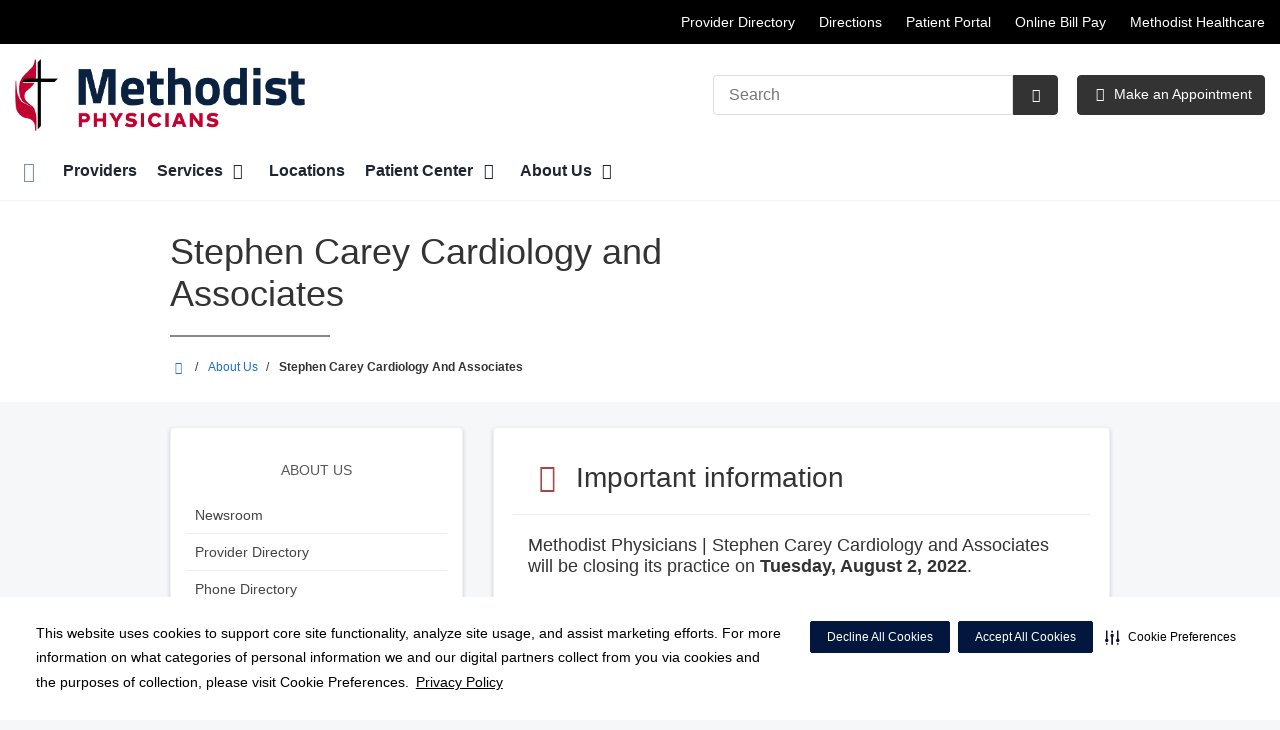

--- FILE ---
content_type: text/html;charset=UTF-8
request_url: https://methodistphysicianpractices.com/about/stephen-carey-cardiology-and-associates.dot
body_size: 58692
content:
<!DOCTYPE html>
<html class="no-js" lang="en-us">
	<head>
		<meta http-equiv="X-UA-Compatible" content="IE=edge"/>
		<!-- To kick IE out of quirks mode so Respond.js works -->
		<meta name="viewport" content="initial-scale=1.0, width=device-width" />
		<meta charset="utf-8"/>
		<!-- <meta name="HandheldFriendly" content="true"/> --><!-- BlackBerry? -->
		<!-- <meta name="MobileOptimized" content="width" /> --><!-- IE Mobile? -->

				    <script
        defer
        data-strict-csp
        data-skip-css="false"
        src="https://cdn-prod.securiti.ai/consent/cookie-consent-sdk-loader-strict-csp.js"
        data-tenant-uuid="c2a0cde4-f9d5-4dd6-ba6d-3afc6437e4bc"
        data-domain-uuid="4dd95145-e72d-4378-bf53-5325ff6584a2"
        data-backend-url="https://app.securiti.ai">
    </script>

	<script type="text/javascript" src="https://cdn-prod.securiti.ai/consent/auto_blocking/c2a0cde4-f9d5-4dd6-ba6d-3afc6437e4bc/4dd95145-e72d-4378-bf53-5325ff6584a2.js"></script>

				



<script>
	var hcaGlobalTimeZones = [
		{
			currentUtcOffset: -18000000,
			dstAbbr: "EDT",
			abbr: "EST",
			localeString: "America/New_York"
		},
		{
			currentUtcOffset: -21600000,
			dstAbbr: "CDT",
			abbr: "CST",
			localeString: "America/Chicago"
		},
		{
			currentUtcOffset: -25200000,
			dstAbbr: "MDT",
			abbr: "MST",
			localeString: "America/Denver"
		},
		{
			currentUtcOffset: -28800000,
			dstAbbr: "PDT",
			abbr: "PST",
			localeString: "America/Los_Angeles"
		},
		{
			currentUtcOffset: -32400000,
			dstAbbr: "ADT",
			abbr: "AST",
			localeString: "America/Anchorage"
		},
		{
			currentUtcOffset: -36000000,
			dstAbbr: "HDT",
			abbr: "HST",
			localeString: "Pacific/Honolulu"
		}
	];
</script>

				





			






	
					


			
				
		
		
		
							
													
				
		
			
		
		
		
			
		
			
		
		 



	<meta name="robots" content="index, follow">


    <title>Stephen Carey Cardiology and Associates | Methodist Physician Practices, PLLC</title>
											
		
		
		
		
							        <link rel="canonical" href="https://methodistphysicianpractices.com/about/stephen-carey-cardiology-and-associates.dot"/>
						
				
						
				
				
				
		
		
				

			<meta name="twitter:card" content="summary" />
		<meta name="twitter:site" content="&#x40;MethodistMDs_SA" />
	
    <meta property="og:title" content="Stephen Carey Cardiology and Associates"/>
    <meta property="og:type" content="Website"/>
    <meta property="og:url" content="https://methodistphysicianpractices.com/about/stephen-carey-cardiology-and-associates.dot"/>
    <meta property="og:image" content="https://methodistphysicianpractices.com/contentAsset/raw-data/85f9ba24-202b-4453-8e19-f347718888b8/fullColorLogo"/>
    <meta property="og:site_name" content="Methodist Physician Practices"/>
    <meta property="og:description" content=""/>

																
				 


												


																		


		






		
	
		
	<script type="application/ld+json">
	{
		"@context": "https://schema.org"
		, "@type": "MedicalOrganization"
				, "address": {
			"@type": "PostalAddress"
							, "addressLocality": "San Antonio"
				, "addressRegion": "TX"
				, "postalCode": "78229"
				, "streetAddress": "7711 Louis Pasteur Dr "
			
		}
									, "image": "https://methodistphysicianpractices.com"
				, "description": "&nbsp;"
		, "name": "Methodist Physician Practices"
					, "sameAs": "https://www.facebook.com/methodistphysicians.sanantonio/"
						
					, "telephone": "(210) 575-8505"
			, "faxNumber": ""
		
		, "logo": "https://methodistphysicianpractices.com/dA/85f9ba2420/fullColorLogo/2020-EB-Methodist-Physicians-FC.png"
		, "url": "https://methodistphysicianpractices.com"
					}
	</script>












				




						
				
	




						
	
	











<script>
	window.dataLayer = window.dataLayer || [];
	dataLayer.push({
		'Analytics ID' : 'UA-60997798-57'
		,'Division' : 'San Antonio'
		,'Group' : 'American'
		,'Market' : 'San Antonio'
		,'City' : 'San Antonio'
		,'State' : 'TX'
		,'Line of Business' : 'PSG'
		,'Facility COID' : '20831'
		,'Facility Name' : 'Methodist Physician Practices'
		,'Site Type' : 'Physician Practice'
		,'Domain' : 'methodistphysicianpractices.com'
		,'Site Section' : 'About'
		,'Marketing Specialty' : 'Multispecialty'
					,'Service Line Content' : 'NA'
																		,'HCA Platform' : 'dotcms'
	});
</script>


<script>
	var hcaAnalyticsContext = {
		 "facility_group": "American",
		 "facility_division": "San Antonio",
		 "facility_market": "San Antonio",
		 "facility_city": "San Antonio",
		 "facility_state": "TX",
		 "line_of_business": "PSG",
		 "site_type": "Physician Practice",
		 "marketing_specialty": "Multispecialty",
		 "test_page_version": "n/a",
		 "facility_coid": "20831",
		 "facility_name": "Methodist Physician Practices",
		 "logged_in": false,
		 "domain": "methodistphysicianpractices.com",
		 "site_search_term": "n/a",
		 "site_search_category": "n/a",
		 "page_type": "About",
		 "service_line_content": "NA",
		 "health_library_content": "n/a",
		 "job_search_term": "n/a",
		 "job_search_category": "n/a",
		 "job_id": "n/a",
		 "job_title": "n/a",
		 "job_schedule": "n/a",
		 "job_facility_name": "n/a",
		 "job_city": "n/a",
		 "job_state": "n/a",
		 "job_division": "n/a",
		 "job_zip": "n/a",
		 "job_education": "n/a",
		 "job_class": "n/a",
		 "job_updated": "n/a",
		 "hca_platform": "dotcms"
	};
</script>

		
	
		
		
				
									
				
				
							<!-- FAVICON -->
			<link rel="shortcut icon" href="/local/images/favicon.ico" type="image/ico" />
		
		
									<link rel="stylesheet" href="//core.secure.ehc.com/design/lib/framework/bs3/bootstrap.min.css" />
					
				<link rel="stylesheet" href="//core.secure.ehc.com/design/lib/chosen/latest/chosen.min.css" media="screen" />

		
		
			<link rel="stylesheet" href="//core.secure.ehc.com/design/font/fontawesomer/css/fontawesomer.css" />
		
		
					
	
		

















		
		
				
		
				
				
		
												<link rel="stylesheet" href="//core.secure.ehc.com/themes/hut/shared/assets/main.min.css?v=01072026101458" />
			
						<link rel="stylesheet" href="//core.secure.ehc.com/themes/hut/2016/v1/assets/main.min.css?v=01072026101458" />
		
				
				
		
		
				
				<script>
	var ebColorVariants = [];
	var hutEntityBrandingPrimary = '#283979';
	var hutEntityBrandingSecondary = '#443102';

	// add increments of 5 from 0-95
	for (var i = 0; i < 100; i++) {
		if (i % 5 === 0) {
			ebColorVariants.push(i);
		}
	}

	var ebVariantCss = '';
	var colorRules = [
		{
			'type': 'bg',
			'rule': 'background-color'
		},
		{
			'type': 'font',
			'rule': 'color'
		},
		{
			'type': 'border',
			'rule': 'border-color'
		}
	];

	// build css strings with variant colors
	for (var i = 0; i < ebColorVariants.length; i++) {
		var rgbArr = rgbArray('#283979');
		var colorAddWhite = colorMixer(rgbArr, [255, 255, 255], ebColorVariants[i]/100);
		var colorAddBlack = colorMixer([0, 0, 0], rgbArr, ebColorVariants[i]/100);
		var variantStringWhite = '--' + ebColorVariants[i];
		var variantStringBlack = '--' + Number(ebColorVariants[i] + 100);

		for (var s = 0; s < colorRules.length; s++) {

			if (ebColorVariants[i] === 0) {
				variantStringWhite = '';
				variantStringBlack = '';
			} else {
				ebVariantCss += '.eb__primary-' + colorRules[s].type + variantStringWhite + '{' + colorRules[s].rule + ': ' + colorAddWhite + ';}' +
				'.eb__primary-hover-' + colorRules[s].type + variantStringWhite + ':hover, .eb__primary-hover-' + colorRules[s].type + variantStringWhite + ':active, .eb__primary-hover-' + colorRules[s].type + variantStringWhite + ':focus, .eb__primary-hover-' + colorRules[s].type + variantStringWhite + '.active' + '{' + colorRules[s].rule + ': ' + colorAddWhite + ';}' +
				'.eb__primary-after-' + colorRules[s].type + variantStringWhite + '::after, .eb__primary-before-' + colorRules[s].type + variantStringWhite + '::before {' + colorRules[s].rule + ': ' + colorAddWhite + ';}';
			}
			ebVariantCss +=	'.eb__primary-' + colorRules[s].type + variantStringBlack + '{' + colorRules[s].rule + ': ' + colorAddBlack + ';}' +
				'.eb__primary-hover-' + colorRules[s].type + variantStringBlack + ':hover, .eb__primary-hover-' + colorRules[s].type + variantStringBlack + ':active, .eb__primary-hover-' + colorRules[s].type + variantStringBlack + ':focus, .eb__primary-hover-' + colorRules[s].type + variantStringBlack + '.active' + '{' + colorRules[s].rule + ': ' + colorAddBlack + ';}' +
				'.eb__primary-after-' + colorRules[s].type + variantStringBlack + '::after, .eb__primary-before-' + colorRules[s].type + variantStringBlack + '::before {' + colorRules[s].rule + ': ' + colorAddBlack + ';}';
		}
	}

	// create and add style to DOM
	var ebVariantStyle = document.createElement('style');
	ebVariantStyle.type = 'text/css';
	ebVariantStyle.innerHTML = ebVariantCss;
	document.getElementsByTagName('head')[0].appendChild(ebVariantStyle);

	// HELPERS
	/*
	* HEX to RGB array converter
	* accepts HEX string (with hash)
	* returns array
	*/
	function rgbArray(h) {
		var r = 0;
		var g = 0;
		var b = 0;

		// 3 digits
		if (h.length === 4) {
			r = "0x" + h[1] + h[1];
			g = "0x" + h[2] + h[2];
			b = "0x" + h[3] + h[3];
		// 6 digits
		} else if (h.length === 7) {
			r = "0x" + h[1] + h[2];
			g = "0x" + h[3] + h[4];
			b = "0x" + h[5] + h[6];
		}

		return [r, g, b];
	}

	/*
	* Mixes individual red green and blue values
	* accepts String, String, Number
	* returns parseInt
	*/
	function colorChannelMixer(colorChannelA, colorChannelB, amountToMix) {
		var channelA = colorChannelA * amountToMix;
		var channelB = colorChannelB * (1 - amountToMix);
		return parseInt(channelA + channelB);
	}

	/*
	* Mixes RGB array values
	* accepts Array, Array, Number
	* returns String
	*/
	function colorMixer(rgbA, rgbB, amountToMix) {
		var r = colorChannelMixer(rgbA[0], rgbB[0], amountToMix);
		var g = colorChannelMixer(rgbA[1], rgbB[1], amountToMix);
		var b = colorChannelMixer(rgbA[2], rgbB[2], amountToMix);
		return "rgb(" + r + "," + g + "," + b + ")";
	}

</script>
				
				


		


	<link href="//core.secure.ehc.com/design/css/entity-branding/hut/branding.dot?id=20831%7CMethodist-Physicians&theme=2016&host=93202a7a-d7e2-4fc5-b3cb-2a48d723ba9d" rel="stylesheet" type="text/css">

				

<meta name="msvalidate.01" content="4230E029CF7600B9A71C31D1EDBDCA30" />

<meta name="google-site-verification" content="x4mezMGbyHFez_DwoofCWch2ludel78XTV4Ms1m0mzk" />
<meta name="google-site-verification" content="X3fHYESy_sb6Ol6CCOAaX9yEeopuVoGKe8uEyA-MLig" />
							<!-- BEGIN LOCAL CSS -->
			<style>
				/*******************************************
local css
********************************************/

.location-detail-hero .location-hero.blur:before {
  background: #e1e1e1;
  opacity: .7;
}

@media (max-width: 480px) {
.location-logo img {
    max-width: 80%;
    width: auto;
}
}			</style>
			<!-- END LOCAL CSS -->
		
				<!-- BEGIN UTIL CUSTOM VTL -->
		







<link rel="stylesheet" href="https://web-q-hospital.prod.ehc.com/global/hut/widgets/css/webq-widgets.css?v=1.1.052820" type="text/css">
  <link rel="stylesheet" href="https://web-q-hospital.prod.ehc.com/global/hut/widgets/css/webq-widgets-eb.css?id=20831%7CMethodist-Physicians&v=1.1.052820" type="text/css">	











		<!-- END UTIL CUSTOM VTL -->

		
				
		
		


		<script>
			var isMarketBrand = false;
			var hostLocations = [];
			var hostCurrentLocationUrl = "";
			var hostCurrentLocationTitle = "";
			var hostFacilityName = "Methodist Physician Practices, PLLC";
		</script>

		<script type="text/javascript" src="//core.secure.ehc.com/design/lib/analytics/assets/hut-api-controller.min.js"></script>

							<script type="text/javascript" src="//core.secure.ehc.com/util/celebrus.js" defer></script>
			
						
		
	</head>

	
	
		
		
		
	
	
		<body class="page-aside-left about unified interior theme-2016 ">

		
		



			
	


				












    



				
				<div id="page-wrap">
																									<a href="#page" tabindex="1" id="skip-nav-accessibility-aid">Skip to main content</a>
							
												<!--[if lte IE 9]>
				<div id="update-browser-warning" class="alert alert-info">
					<strong>You are using an outdated browser</strong>
					<p>It is limiting your browser experience. For the best web experience, upgrade to the latest version of <a href="http://www.microsoft.com/windows/downloads/ie/getitnow.mspx">Internet Explorer</a> or try one of these alternatives: <a href="http://www.getfirefox.com/">Firefox</a>, <a href="http://www.google.com/chrome">Google Chrome</a> or <a href="http://www.apple.com/safari/">Safari</a>.</p>
					<p>Still dependent on your version of IE for legacy applications?  Please install one of the other recommended browsers.</p>
				</div>
			<![endif]-->
<div id="header-wrap">
		
		


		


  
  

	 













	
















	






		
	
	
								








		
	
	
	
			

	
		
	
		
	
	



	<div class="sticky-header-desktop" data-edit-mode="" role="navigation" aria-label="sticky site navigation and search">
							<div class="pre-navbar ">
		<div class="container-fluid">
						
						<ul class="list-unstyled text-right hidden-xs prenav-link-list">
								
														<li>
													<a href="/about/provider-directory/" class="cdp-utilNav" data-analytics='{"feature": "nava", "name": "utilityNavClick"}'>Provider Directory</a>
											</li>
														<li>
													<a href="/locations/" class="cdp-utilNav" data-analytics='{"feature": "nava", "name": "utilityNavClick"}'>Directions</a>
											</li>
														<li>
													<a href="/patient-center/patient-portal.dot" class="cdp-utilNav" data-analytics='{"feature": "nava", "name": "utilityNavClick"}'>Patient Portal</a>
											</li>
														<li>
													<a href="/epay" class="cdp-utilNav" data-analytics='{"feature": "nava", "name": "utilityNavClick"}'>Online Bill Pay</a>
											</li>
														<li>
													<a href="http://sahealth.com/" class="cdp-utilNav" data-analytics='{"feature": "nava", "name": "utilityNavClick"}'>Methodist Healthcare</a>
											</li>
				
											</ul>

												
			<form class="form-inline hut-search" action="/search/results.dot" method="GET" enctype="multipart/form-data" role="search" data-submit="false">
			<div class="form-group">
				<label class="sr-only" for="prenav-main-search-sticky">Search</label>
				<div class="input-group">
										<input type="text" class="header-search-input form-control" name="q" id="prenav-main-search-sticky" placeholder="Search" maxlength="64" autocomplete="off" pattern="^[a-zA-Z0-9-`.'()? ]*$" title="Can only contain letters, numbers and limited special characters." required>
					<a href="#" class="close-search hidden" aria-label="Close recent searches">&times;</a>
					<div class="input-group-btn">
						<button type="submit" class="btn btn-default submit">
							<i class="icon-search" aria-hidden="true"></i>
							<span class="sr-only">Submit Search</span>
						</button>
					</div>
										<div class="header-search-results hidden">
						<span class="recent-search-title"><strong>Recent Searches</strong></span>
						<ul class="recent-searches"></ul>
					</div>
				</div>
			</div>
		</form>
			</div>
	</div>


		
		<nav id="main-nav-sticky" class="main-nav" role="navigation" aria-label="sticky main nav bar" data-celebrus="cdp-globalNav">

				
	
	
		
	
		
			<div class="mobile-cta-links">
									
										<div class="cta-item-count-two cta-item">
					<a href='/physicians/' class='cta-btn cdp-globalNav-Cta' data-analytics='{"feature": "nava", "name": "ctaClick"}'><i class='icon-sl-calendar-2 text-primary cdp-globalNav-Cta' aria-hidden='true'></i><span class='cdp-globalNav-Cta'>Make an Appointment</span></a>
				</div>
							<div class="cta-item-count-two cta-item">
					<a class='cdp-globalNav-Cta'href='/locations/' data-analytics='{"feature": "nava", "name": "ctaClick"}'><i class='icon-location cdp-globalNav-Cta' aria-hidden='true'></i><span>Directions</span></a>
				</div>
					</div>
	
		
	
	<div class="container-fluid">

		
				
					<ul class="nav navbar-nav">
				
				
				
										
										
										
					
										
										
										
										
					
					
																											
										
					<li class="dropdown">
						<a href="/home"class=cdp-globalNav>Home</a>

											</li><!-- /.dropdown -->
				
										
										
										
					
										
										
										
										
					
					
										
										
					<li class="dropdown">
						<a href="/physicians"class=cdp-globalNav>Providers</a>

											</li><!-- /.dropdown -->
				
										
										
										
					
										
						
						
						
																	
																											
										
										
					
										
										
										
					<li class="dropdown">
						<a href="/services" class="dropdown-toggle cdp-globalNav" data-toggle="dropdown" role="button" aria-haspopup="true" aria-expanded="false">Services <span class="icon-angle-down cdp-globalNav" aria-hidden="true"></span></a>

													<div class="dropdown-menu">
								<div class="container">
									<p><a href="/services" class="cdp-globalNav">Services</a></p>
									
																																						
																																
																						
																																																						
																						
																																																						
																						
																																																						
																						
																																																						
																						
																																																						
																						
																																																						
																						
																																																						
																						
																																																						
																						
																																																						
																						
																																																																					<ul class="dropdown-menu-list">
																						
																							<li><a href='/service/all-services' class='cdp-globalNav'>All Services</a></li>
																							<li><a href='/service/cardiovascular' class='cdp-globalNav'>Cardiovascular</a></li>
																							<li><a href='/service/congenital-heart-surgery' class='cdp-globalNav'>Congenital Heart Surgery</a></li>
																							<li><a href='/service/surgery' class='cdp-globalNav'>General surgery</a></li>
																							<li><a href='/service/immediate-care' class='cdp-globalNav'>Immediate care</a></li>
																							<li><a href='/service/lung-transplant' class='cdp-globalNav'>Lung transplant</a></li>
																							<li><a href='/service/neurological-care' class='cdp-globalNav'>Neurological Care</a></li>
																							<li><a href='/service/pediatric-specialties' class='cdp-globalNav'>Pediatric specialties</a></li>
																							<li><a href='/service/primary-care' class='cdp-globalNav'>Primary care</a></li>
																							<li><a href='/service/transplant-programs' class='cdp-globalNav'>Transplant programs</a></li>
											
																					</ul>
																	</div><!-- /.container -->
							</div><!-- /.dropdown-menu -->
											</li><!-- /.dropdown -->
				
										
										
										
					
										
										
										
										
					
					
										
										
					<li class="dropdown">
						<a href="/locations"class=cdp-globalNav>Locations</a>

											</li><!-- /.dropdown -->
				
										
										
										
					
										
										
										
										
					
										
										
										
					<li class="dropdown">
						<a href="/patient-center" class="dropdown-toggle cdp-globalNav" data-toggle="dropdown" role="button" aria-haspopup="true" aria-expanded="false">Patient Center <span class="icon-angle-down cdp-globalNav" aria-hidden="true"></span></a>

													<div class="dropdown-menu">
								<div class="container">
									<p><a href="/patient-center" class="cdp-globalNav">Patient Center</a></p>
									
																																																																																																																																																																																																																																																																																																																																																																																																										<ul class="dropdown-menu-list">
																						
																							<li><a target='_self' href='/patient-center/medicare-annual-wellness-visits.dot' class='cdp-globalNav'>Annual wellness visits</a></li>
																							<li><a target='_self' href='/patient-center/index.dot' class='cdp-globalNav'>Patient Center</a></li>
																							<li><a target='_self' href='/patient-center/patient-forms' class='cdp-globalNav'>Patient Forms</a></li>
																							<li><a target='_self' href='/patient-center/patient-education' class='cdp-globalNav'>Patient Education</a></li>
																							<li><a target='_self' href='/patient-center/patient-rights.dot' class='cdp-globalNav'>Patient Rights & Responsibilities</a></li>
																							<li><a href="/epay">Online Bill Pay</a></li>
																							<li><a href="/your-health/video">Physician & Practice Videos</a></li>


																							<li><a target='_self' href='/patient-center/patient-portal.dot' class='cdp-globalNav'>Patient Portal</a></li>
																							<li><a target='_blank' href='https://youtube.com/playlist?list=PLogA9DP2_vSfhXIAvUbo3YP4ssObNem2a' class='cdp-globalNav'>Patient Portal Support</a></li>
																							<li><a target='_self' href='/patient-center/medical-records.dot' class='cdp-globalNav'>Medical Records</a></li>
											
																					</ul>
																	</div><!-- /.container -->
							</div><!-- /.dropdown-menu -->
											</li><!-- /.dropdown -->
				
										
										
										
					
										
										
										
										
					
										
										
										
					<li class="dropdown">
						<a href="/about" class="dropdown-toggle cdp-globalNav" data-toggle="dropdown" role="button" aria-haspopup="true" aria-expanded="false">About Us <span class="icon-angle-down cdp-globalNav" aria-hidden="true"></span></a>

													<div class="dropdown-menu">
								<div class="container">
									<p><a href="/about" class="cdp-globalNav">About Us</a></p>
									
																																																																																																																																																																																																																																										<ul class="dropdown-menu-list">
																						
																							<li><a target='_self' href='/about/newsroom' class='cdp-globalNav'>Newsroom</a></li>
																							<li><a target='_self' href='/about/provider-directory' class='cdp-globalNav'>Provider Directory</a></li>
																							<li><a target='_self' href='/about/phone-directory' class='cdp-globalNav'>Phone Directory</a></li>
																							<li><a target='_self' href='http://methodistphysicianpractices.com/about/newsroom/?filterSelect=success-stories' class='cdp-globalNav'>Success Stories</a></li>
																							<li><a target='_self' href='/about/patient-satisfaction' class='cdp-globalNav'>Patient Satisfaction Ratings</a></li>
											
																					</ul>
																	</div><!-- /.container -->
							</div><!-- /.dropdown-menu -->
											</li><!-- /.dropdown -->
				
				
											</ul><!-- /.nav.navbar-nav -->
		
						
													<ul class="nav navbar-nav prenav">
																								<li>
							<a href="/about/provider-directory/" data-analytics='{"feature": "nava", "name": "utilityNavClick"}' class="cdp-utilNav">Provider Directory</a>
						</li>
																									<li>
							<a href="/locations/" data-analytics='{"feature": "nava", "name": "utilityNavClick"}' class="cdp-utilNav">Directions</a>
						</li>
																									<li>
							<a href="/patient-center/patient-portal.dot" data-analytics='{"feature": "nava", "name": "utilityNavClick"}' class="cdp-utilNav">Patient Portal</a>
						</li>
																									<li>
							<a href="/epay" data-analytics='{"feature": "nava", "name": "utilityNavClick"}' class="cdp-utilNav">Online Bill Pay</a>
						</li>
																									<li>
							<a href="http://sahealth.com/" data-analytics='{"feature": "nava", "name": "utilityNavClick"}' class="cdp-utilNav">Methodist Healthcare</a>
						</li>
									
								
								
											</ul>
		
		
	</div><!-- /.container-fluid -->
</nav><!-- #main-nav -->
	</div>

	
			
			<div class="pre-navbar ">
		<div class="container-fluid">
						
						<ul class="list-unstyled text-right hidden-xs prenav-link-list">
								
														<li>
													<a href="/about/provider-directory/" class="cdp-utilNav" data-analytics='{"feature": "nava", "name": "utilityNavClick"}'>Provider Directory</a>
											</li>
														<li>
													<a href="/locations/" class="cdp-utilNav" data-analytics='{"feature": "nava", "name": "utilityNavClick"}'>Directions</a>
											</li>
														<li>
													<a href="/patient-center/patient-portal.dot" class="cdp-utilNav" data-analytics='{"feature": "nava", "name": "utilityNavClick"}'>Patient Portal</a>
											</li>
														<li>
													<a href="/epay" class="cdp-utilNav" data-analytics='{"feature": "nava", "name": "utilityNavClick"}'>Online Bill Pay</a>
											</li>
														<li>
													<a href="http://sahealth.com/" class="cdp-utilNav" data-analytics='{"feature": "nava", "name": "utilityNavClick"}'>Methodist Healthcare</a>
											</li>
				
											</ul>

									
			<form class="form-inline hut-search" action="/search/results.dot" method="GET" enctype="multipart/form-data" role="search" data-submit="false">
			<div class="form-group">
				<label class="sr-only" for="prenav-main-search">Search</label>
				<div class="input-group">
										<input type="text" class="header-search-input form-control" name="q" id="prenav-main-search" placeholder="Search" maxlength="64" autocomplete="off" pattern="^[a-zA-Z0-9-`.'()? ]*$" title="Can only contain letters, numbers and limited special characters." required>
					<a href="#" class="close-search hidden" aria-label="Close recent searches">&times;</a>
					<div class="input-group-btn">
						<button type="submit" class="btn btn-default submit">
							<i class="icon-search" aria-hidden="true"></i>
							<span class="sr-only">Submit Search</span>
						</button>
					</div>
										<div class="header-search-results hidden">
						<span class="recent-search-title"><strong>Recent Searches</strong></span>
						<ul class="recent-searches"></ul>
					</div>
				</div>
			</div>
		</form>
			</div>
	</div>


			
	
			
	<div class="sticky-header-mobile">
		<header role="banner">
			<div class="container-fluid">
								<div class="mobile-header">
	<div class="mobile-menu-toggle-wrap">
		<button type="button" class="mobile-menu-toggle navbar-toggle collapsed">
			<span class="icon-bar"></span>
			<span class="icon-bar"></span>
			<span class="icon-bar"></span>
			<span class="icon-text">Menu</span>
		</button>
	</div>
	<figure class="logo">
		<a href="/home/" class="cdp-globalNav">
			<img src="/contentAsset/raw-data/85f9ba24-202b-4453-8e19-f347718888b8/fullColorLogo" alt="Methodist Physician Practices, PLLC">
		</a>
	</figure>
	<div class="mobile-search">
					<a href="#" class="mobile-search-btn" aria-label="Search" data-analytics='{"feature": "ssa", "name": "searchHeaderOpen"}'><i class="icon-search" aria-hidden="true"></i></a>
			<form class="mobile-search-slide" action="/search/results.dot" method="GET" enctype="multipart/form-data" role="search">
				<label class="sr-only" for="mobile-sticky-search">Search</label>
				<input type="text" class="header-search-input form-control" name="q" id="mobile-sticky-search" placeholder="Search" maxlength="64" data-validate="alpha-numeric" autocomplete="off" required>
				<i class="icon-search pre-fix-icon"></i>
				<a href="#" class="close-search" aria-label="Close search">&times;</a>
			</form>
			</div>
	<div class="header-search-results hidden">
		<span class="recent-search-title"><strong>Recent Searches</strong></span>
		<a href="#" class="clear-recent-searches" aria-label="Clear recent search history" data-analytics='{"feature": "ssa", "name": "recentSearchesClear"}'>Clear</a>
		<ul class="recent-searches"></ul>
		<a href="#" class="btn btn-primary btn-block mobile-submit">Search</a>
	</div>
</div><!-- /.mobile -->
			</div>
		</header>
	</div>

	<header role="banner">
		<div class="container-fluid">

						
						<div class="mobile-header">
	<div class="mobile-menu-toggle-wrap">
		<button type="button" class="mobile-menu-toggle navbar-toggle collapsed">
			<span class="icon-bar"></span>
			<span class="icon-bar"></span>
			<span class="icon-bar"></span>
			<span class="icon-text">Menu</span>
		</button>
	</div>
	<figure class="logo">
		<a href="/home/" class="cdp-globalNav">
			<img src="/contentAsset/raw-data/85f9ba24-202b-4453-8e19-f347718888b8/fullColorLogo" alt="Methodist Physician Practices, PLLC">
		</a>
	</figure>
	<div class="mobile-search">
					<a href="#" class="mobile-search-btn" aria-label="Search" data-analytics='{"feature": "ssa", "name": "searchHeaderOpen"}'><i class="icon-search" aria-hidden="true"></i></a>
			<form class="mobile-search-slide" action="/search/results.dot" method="GET" enctype="multipart/form-data" role="search">
				<label class="sr-only" for="mobile-main-search">Search</label>
				<input type="text" class="header-search-input form-control" name="q" id="mobile-main-search" placeholder="Search" maxlength="64" data-validate="alpha-numeric" autocomplete="off" required>
				<i class="icon-search pre-fix-icon"></i>
				<a href="#" class="close-search" aria-label="Close search">&times;</a>
			</form>
			</div>
	<div class="header-search-results hidden">
		<span class="recent-search-title"><strong>Recent Searches</strong></span>
		<a href="#" class="clear-recent-searches" aria-label="Clear recent search history" data-analytics='{"feature": "ssa", "name": "recentSearchesClear"}'>Clear</a>
		<ul class="recent-searches"></ul>
		<a href="#" class="btn btn-primary btn-block mobile-submit">Search</a>
	</div>
</div><!-- /.mobile -->

						
			<div class="row desktop-header">
				<div class="col-xs-6 col-sm-3">
					<figure class="logo height95">
						<a href="/home/" class="cdp-globalNav">
							<img src="/contentAsset/raw-data/85f9ba24-202b-4453-8e19-f347718888b8/fullColorLogo" alt="Methodist Physician Practices, PLLC">
						</a>
					</figure>
				</div>
				<div class="col-xs-3 col-sm-9 text-right vertical-align">
										
			<form class="form-inline hut-search" action="/search/results.dot" method="GET" enctype="multipart/form-data" role="search" data-submit="false">
			<div class="form-group">
				<label class="sr-only" for="main-search">Search</label>
				<div class="input-group">
										<input type="text" class="header-search-input form-control" name="q" id="main-search" placeholder="Search" maxlength="64" autocomplete="off" pattern="^[a-zA-Z0-9-`.'()? ]*$" title="Can only contain letters, numbers and limited special characters." required>
					<a href="#" class="close-search hidden" aria-label="Close recent searches">&times;</a>
					<div class="input-group-btn">
						<button type="submit" class="btn btn-primary submit">
							<i class="icon-search" aria-hidden="true"></i>
							<span class="sr-only">Submit Search</span>
						</button>
					</div>
										<div class="header-search-results hidden">
						<span class="recent-search-title"><strong>Recent Searches</strong></span>
						<ul class="recent-searches"></ul>
					</div>
				</div>
			</div>
		</form>
	
															
											<a href="/physicians/" target="_blank" class="btn btn-primary cta-btn cdp-globalNav-Cta" data-analytics='{"feature": "nava", "name": "ctaClick"}'>
							<i class="icon-sl-calendar-2 cdp-globalNav-Cta" aria-hidden="true"></i> Make an Appointment
						</a>
					
														</div>
			</div>
		</div><!-- /.container-fluid -->
	</header>

			
	
	<nav id="main-nav" class="main-nav" role="navigation" aria-label="main nav bar" data-celebrus="cdp-globalNav">

				
	
	
		
	
		
			<div class="mobile-cta-links">
									
										<div class="cta-item-count-two cta-item">
					<a href='/physicians/' class='cta-btn cdp-globalNav-Cta' data-analytics='{"feature": "nava", "name": "ctaClick"}'><i class='icon-sl-calendar-2 text-primary cdp-globalNav-Cta' aria-hidden='true'></i><span class='cdp-globalNav-Cta'>Make an Appointment</span></a>
				</div>
							<div class="cta-item-count-two cta-item">
					<a class='cdp-globalNav-Cta'href='/locations/' data-analytics='{"feature": "nava", "name": "ctaClick"}'><i class='icon-location cdp-globalNav-Cta' aria-hidden='true'></i><span>Directions</span></a>
				</div>
					</div>
	
		
	
	<div class="container-fluid">

		
				
					<ul class="nav navbar-nav">
				
				
				
										
										
										
					
										
										
										
										
					
					
																											
										
					<li class="dropdown">
						<a href="/home"class=cdp-globalNav>Home</a>

											</li><!-- /.dropdown -->
				
										
										
										
					
										
										
										
										
					
					
										
										
					<li class="dropdown">
						<a href="/physicians"class=cdp-globalNav>Providers</a>

											</li><!-- /.dropdown -->
				
										
										
										
					
										
						
						
						
																	
																											
										
										
					
										
										
										
					<li class="dropdown">
						<a href="/services" class="dropdown-toggle cdp-globalNav" data-toggle="dropdown" role="button" aria-haspopup="true" aria-expanded="false">Services <span class="icon-angle-down cdp-globalNav" aria-hidden="true"></span></a>

													<div class="dropdown-menu">
								<div class="container">
									<p><a href="/services" class="cdp-globalNav">Services</a></p>
									
																																						
																																
																						
																																																						
																						
																																																						
																						
																																																						
																						
																																																						
																						
																																																						
																						
																																																						
																						
																																																						
																						
																																																						
																						
																																																						
																						
																																																																					<ul class="dropdown-menu-list">
																						
																							<li><a href='/service/all-services' class='cdp-globalNav'>All Services</a></li>
																							<li><a href='/service/cardiovascular' class='cdp-globalNav'>Cardiovascular</a></li>
																							<li><a href='/service/congenital-heart-surgery' class='cdp-globalNav'>Congenital Heart Surgery</a></li>
																							<li><a href='/service/surgery' class='cdp-globalNav'>General surgery</a></li>
																							<li><a href='/service/immediate-care' class='cdp-globalNav'>Immediate care</a></li>
																							<li><a href='/service/lung-transplant' class='cdp-globalNav'>Lung transplant</a></li>
																							<li><a href='/service/neurological-care' class='cdp-globalNav'>Neurological Care</a></li>
																							<li><a href='/service/pediatric-specialties' class='cdp-globalNav'>Pediatric specialties</a></li>
																							<li><a href='/service/primary-care' class='cdp-globalNav'>Primary care</a></li>
																							<li><a href='/service/transplant-programs' class='cdp-globalNav'>Transplant programs</a></li>
											
																					</ul>
																	</div><!-- /.container -->
							</div><!-- /.dropdown-menu -->
											</li><!-- /.dropdown -->
				
										
										
										
					
										
										
										
										
					
					
										
										
					<li class="dropdown">
						<a href="/locations"class=cdp-globalNav>Locations</a>

											</li><!-- /.dropdown -->
				
										
										
										
					
										
										
										
										
					
										
										
										
					<li class="dropdown">
						<a href="/patient-center" class="dropdown-toggle cdp-globalNav" data-toggle="dropdown" role="button" aria-haspopup="true" aria-expanded="false">Patient Center <span class="icon-angle-down cdp-globalNav" aria-hidden="true"></span></a>

													<div class="dropdown-menu">
								<div class="container">
									<p><a href="/patient-center" class="cdp-globalNav">Patient Center</a></p>
									
																																																																																																																																																																																																																																																																																																																																																																																																										<ul class="dropdown-menu-list">
																						
																							<li><a target='_self' href='/patient-center/medicare-annual-wellness-visits.dot' class='cdp-globalNav'>Annual wellness visits</a></li>
																							<li><a target='_self' href='/patient-center/index.dot' class='cdp-globalNav'>Patient Center</a></li>
																							<li><a target='_self' href='/patient-center/patient-forms' class='cdp-globalNav'>Patient Forms</a></li>
																							<li><a target='_self' href='/patient-center/patient-education' class='cdp-globalNav'>Patient Education</a></li>
																							<li><a target='_self' href='/patient-center/patient-rights.dot' class='cdp-globalNav'>Patient Rights & Responsibilities</a></li>
																							<li><a href="/epay">Online Bill Pay</a></li>
																							<li><a href="/your-health/video">Physician & Practice Videos</a></li>


																							<li><a target='_self' href='/patient-center/patient-portal.dot' class='cdp-globalNav'>Patient Portal</a></li>
																							<li><a target='_blank' href='https://youtube.com/playlist?list=PLogA9DP2_vSfhXIAvUbo3YP4ssObNem2a' class='cdp-globalNav'>Patient Portal Support</a></li>
																							<li><a target='_self' href='/patient-center/medical-records.dot' class='cdp-globalNav'>Medical Records</a></li>
											
																					</ul>
																	</div><!-- /.container -->
							</div><!-- /.dropdown-menu -->
											</li><!-- /.dropdown -->
				
										
										
										
					
										
										
										
										
					
										
										
										
					<li class="dropdown">
						<a href="/about" class="dropdown-toggle cdp-globalNav" data-toggle="dropdown" role="button" aria-haspopup="true" aria-expanded="false">About Us <span class="icon-angle-down cdp-globalNav" aria-hidden="true"></span></a>

													<div class="dropdown-menu">
								<div class="container">
									<p><a href="/about" class="cdp-globalNav">About Us</a></p>
									
																																																																																																																																																																																																																																										<ul class="dropdown-menu-list">
																						
																							<li><a target='_self' href='/about/newsroom' class='cdp-globalNav'>Newsroom</a></li>
																							<li><a target='_self' href='/about/provider-directory' class='cdp-globalNav'>Provider Directory</a></li>
																							<li><a target='_self' href='/about/phone-directory' class='cdp-globalNav'>Phone Directory</a></li>
																							<li><a target='_self' href='http://methodistphysicianpractices.com/about/newsroom/?filterSelect=success-stories' class='cdp-globalNav'>Success Stories</a></li>
																							<li><a target='_self' href='/about/patient-satisfaction' class='cdp-globalNav'>Patient Satisfaction Ratings</a></li>
											
																					</ul>
																	</div><!-- /.container -->
							</div><!-- /.dropdown-menu -->
											</li><!-- /.dropdown -->
				
				
											</ul><!-- /.nav.navbar-nav -->
		
						
													<ul class="nav navbar-nav prenav">
																								<li>
							<a href="/about/provider-directory/" data-analytics='{"feature": "nava", "name": "utilityNavClick"}' class="cdp-utilNav">Provider Directory</a>
						</li>
																									<li>
							<a href="/locations/" data-analytics='{"feature": "nava", "name": "utilityNavClick"}' class="cdp-utilNav">Directions</a>
						</li>
																									<li>
							<a href="/patient-center/patient-portal.dot" data-analytics='{"feature": "nava", "name": "utilityNavClick"}' class="cdp-utilNav">Patient Portal</a>
						</li>
																									<li>
							<a href="/epay" data-analytics='{"feature": "nava", "name": "utilityNavClick"}' class="cdp-utilNav">Online Bill Pay</a>
						</li>
																									<li>
							<a href="http://sahealth.com/" data-analytics='{"feature": "nava", "name": "utilityNavClick"}' class="cdp-utilNav">Methodist Healthcare</a>
						</li>
									
								
								
											</ul>
		
		
	</div><!-- /.container-fluid -->
</nav><!-- #main-nav -->

			
	









		</div><!-- /header-wrap -->

<div id="page">
								<div class="heading-bar">
					<div class="container">
				<div class="row">
					<div class="col-sm-12">
						<h1 id="section-heading" class="heading-underline">Stephen Carey Cardiology and Associates</h1>
											</div>
				</div>
			</div>
							


			
				

	<div class="container-fluid bread-crumb-wrapper hidden-xs">
		<div class="container">
			<div class="row">
				<div class="breadcrumb">
																																																										
		
																		<ul>
																<li>
					<a href="/">
													<i class="icon-sl-house-2" aria-hidden="true"></i>
												<span class="sr-only"  aria-label="Home" >Methodist Physician Practices, PLLC</span>
					</a>
					<meta content="1" />

																										<span class="separator">/</span>
												</li>
					
					
												
																																											<li>
																																																																						
																				<a href='/about'><span>About Us</span></a>
										<meta content="2" />
																				<span class="separator">/</span>
									
								</li>
																<li>Stephen Carey Cardiology and Associates</li>
							
																	 							</ul>
		 	
									</div>
			</div>
		</div>
	</div>
			</div>
	
	<div id="featured-wrap">
		<div id="featured">
						





					</div>
	</div><!-- /featured-wrap -->
 
	<div id="content-wrap">
		<div class="row">
			<aside id="aside-a" role="complementary">
													










				<div id="sub-navigation-menu">
						<div class="field-icon">
				<i class="icon icon-sort-desc-custom"></i>
				<i class="icon icon-angle-down"></i>
				
				<select class="form-control" onchange="openPage(this);">
					<option value="--">Sub Menu</option>
					
											<option value="/about">About Us</option>
										
																												
							<option value="/about/newsroom">Newsroom</option>

																															
							<option value="/about/provider-directory">Provider Directory</option>

																															
							<option value="/about/phone-directory">Phone Directory</option>

																															
							<option value="http://methodistphysicianpractices.com/about/newsroom/?filterSelect=success-stories">Success Stories</option>

																															
							<option value="/about/patient-satisfaction">Patient Satisfaction Ratings</option>

																		
				</select>
			</div>

						<div class="card">
				<ul class="lvl2 card-nav">
											
						<li class="heading">
							<a href="/about" class="cdp-sideNav">About Us</a>
						</li>
					
																												
																								
								<li>
									<a href="/about/newsroom" class="cdp-sideNav">Newsroom</a>
									<hr aria-hidden="true">
																		</li>
																															
																								
								<li>
									<a href="/about/provider-directory" class="cdp-sideNav">Provider Directory</a>
									<hr aria-hidden="true">
																		</li>
																															
																								
								<li>
									<a href="/about/phone-directory" class="cdp-sideNav">Phone Directory</a>
									<hr aria-hidden="true">
																		</li>
																															
																								
								<li>
									<a href="http://methodistphysicianpractices.com/about/newsroom/?filterSelect=success-stories" class="cdp-sideNav">Success Stories</a>
									<hr aria-hidden="true">
																		</li>
																															
																								
								<li>
									<a href="/about/patient-satisfaction" class="cdp-sideNav">Patient Satisfaction Ratings</a>
									<hr aria-hidden="true">
																		</li>
																						</ul>
			</div>
		</div>
	

				
								
				





								

			</aside><!-- /aside-a -->

			<section id="content-main">
								
								<main role="main">
					<div class="article-pre">
												




					</div><!-- /article-pre -->

					<article id="content-main-body">
												



























     <div class="alert card well wss-alert-card">
        <section class="card-header">
            <h2>
                <i aria-hidden="true" class="icon icon-info-circled text-danger"></i>
                Important information
    			</h2>
        </section><hr>
        <section class="card-body">
            <!-- 0 -->
                            <h4>Methodist Physicians | Stephen Carey Cardiology and Associates will be closing its practice on <strong>Tuesday, August 2, 2022</strong>.</h4><p>Our goal at Methodist Physicians is to continue providing you with the highest level of service and care with the least amount of change needed. We are happy to announce Methodist Cardiology Clinic of San Antonio (CCSA), a sister Methodist Physicians cardiology clinic, will have your records transferred to them on August 2 and is ready to continue your care. The CCSA clinic is located in the same building as Stephen Carey Cardiology and Associates, in Suite 111  - and it will be moving into the former Stephen Carey Cardiology location in the near future.</p><p>Depending on your needs, we have cardiologists at CCSA ready to take your next appointment. Physicians available include <strong>Dr. Jeffrey Fletcher</strong>, <strong>Dr. Sofia Prieto</strong> and <strong>Dr. Adam Price</strong>. You can expect a phone call from us to set up your next appointment, or you can call us at <a href="tel:+12109670096">(210) 967-0096</a>.</p>
                         
             
        </section>
    </div>




					</article><!-- /main-content -->

					<div class="article-post">
												




					</div><!-- /article-post -->
				</main><!-- /main -->
			</section><!-- /content-main -->

		</div><!-- /row -->
	</div><!-- /content-wrap -->

	<div id="post-content-wrap">
		<div id="post-content">
						




		</div>
	</div><!-- /post-content-wrap -->

</div><!-- /page -->

<div id="footer-wrap">
		
		














<footer role="contentinfo">

		
	
								







		
	
	













			
							

		
















<section class="site-info style-4">
	<div class="container">

		
			



<div class="row footer-divider hidden-xs">
	<div class="col-sm-3 footer-info">
		<img src='/contentAsset/raw-data/85f9ba24-202b-4453-8e19-f347718888b8/fullColorLogo' alt='Methodist Physician Practices, PLLC'>
		<p>
			Methodist Physician Practices<br/>
			15727 Anthem Parkway<br/>Suite 115<br/>San Antonio, TX 78249
		</p>
		<p>
			Telephone: <a href="tel:<ahref=/about/phonedirectory/>PhoneDirectory</a>" data-analytics='{"feature": "nava", "name": "clickToCall"}'><a href=/about/phone-directory/>Phone Directory</a></a><br/>
			
			
		</p>
	</div>
			
	
	
		
						
		
		
											<div class="col-sm-3 col-sm-offset-1">
									
		
		
																	
										<div class="footer-heading size-14">
					<h4></h4>
				</div>
				<nav class="footer-nav">
									<ul>
							
			
					
						
						
										
					
						
						
										
					
						
						
										
					
						
						
										
					
						
						
										
					
						
						
										
					
						</ul>
			</nav>
		
		</div>

		
	
						
		
		
											<div class="col-sm-3">
									
		
		
																	
										<div class="footer-heading size-14">
					<h4></h4>
				</div>
				<nav class="footer-nav">
									<ul>
							
			
					
						
						
										
					
						
						
										
					
						
						
										
					
						
						
										
					
						
						
										
					
						
						
										
					
						</ul>
			</nav>
		
		</div>

		
	
						<div class="col-sm-3">
			<div class="social-media social-media-links">
									<div class="footer-heading">
						<h4>Follow Us</h4>
					</div>
									


														

	<a data-platform="Facebook" href="https://www.facebook.com/methodistphysicians.sanantonio/"  class="facebook" title="Follow us on Facebook" data-analytics='{"feature": "sma", "name": "outboundClick"}'>
		<i class="icon-facebook" aria-hidden="true"></i>
		 <span class="sr-only" aria-label="Facebook">Follow us on Facebook</span>
	</a>
	<a data-platform="LinkedIn" href="https://www.linkedin.com/in/methodist-physician-practices-022588124"  class="linkedin" title="Check us out on LinkedIn" data-analytics='{"feature": "sma", "name": "outboundClick"}'>
		<i class="icon-linkedin" aria-hidden="true"></i>
		<span class="sr-only" aria-label="LinkedIn">Follow us on LinkedIn</span>
	</a>
	<a data-platform="Twitter" href="https://twitter.com/MethodistMDs_SA"  class="twitter" title="Follow us on Twitter" data-analytics='{"feature": "sma", "name": "outboundClick"}'>
		<i class="icon-x-twitter" aria-hidden="true"></i>
		<span class="sr-only" aria-label="Twitter">Follow us on Twitter</span>
	</a>


				</div>
			</div>
			</div>



<div class="row visible-xs-block">
	<div class="footer-info col-sm-8">
		<img src='/contentAsset/raw-data/85f9ba24-202b-4453-8e19-f347718888b8/fullColorLogo' alt='Methodist Physician Practices, PLLC'>
		<p>
			Methodist Physician Practices<br/>
			15727 Anthem Parkway<br/>Suite 115<br/>San Antonio, TX 78249
		</p>
		<p>
							Telephone: <a href="tel:<ahref=/about/phonedirectory/>PhoneDirectory</a>" data-analytics='{"feature": "nava", "name": "clickToCall"}'><a href=/about/phone-directory/>Phone Directory</a></a><br/>
											</p>
	</div>
</div>
<div class="row visible-xs-block">
	<form class="mobile-quick-links col-xs-10 col-xs-offset-1">
		<select name="mobile-url" class="form-control" onchange="openPage(this);">
			<option value="--">Quick Links</option>
			<option value="--"></option><option value="--"></option>
		</select>
	</form>
</div>
<div class="row visible-xs-block">
	<div class="social-media social-media-links col-xs-12">
		


														

	<a data-platform="Facebook" href="https://www.facebook.com/methodistphysicians.sanantonio/"  class="facebook" title="Follow us on Facebook" data-analytics='{"feature": "sma", "name": "outboundClick"}'>
		<i class="icon-facebook" aria-hidden="true"></i>
		 <span class="sr-only" aria-label="Facebook">Follow us on Facebook</span>
	</a>
	<a data-platform="LinkedIn" href="https://www.linkedin.com/in/methodist-physician-practices-022588124"  class="linkedin" title="Check us out on LinkedIn" data-analytics='{"feature": "sma", "name": "outboundClick"}'>
		<i class="icon-linkedin" aria-hidden="true"></i>
		<span class="sr-only" aria-label="LinkedIn">Follow us on LinkedIn</span>
	</a>
	<a data-platform="Twitter" href="https://twitter.com/MethodistMDs_SA"  class="twitter" title="Follow us on Twitter" data-analytics='{"feature": "sma", "name": "outboundClick"}'>
		<i class="icon-x-twitter" aria-hidden="true"></i>
		<span class="sr-only" aria-label="Twitter">Follow us on Twitter</span>
	</a>


	</div>
</div>

				</div>
</section>
		
							



		
									
		

 



<div class="legal-container">
	<div class="container">
		<section class="legal-info">
										<div class="hidden-lg row">
					<div class="col-xs-12 text-center legal-links">
						<span class="copyright">Copyright 1999-2026 <a href='http://www.hcahealthcare.com'>C-HCA, Inc.</a>; All rights reserved.</span><br/>
							<a href='/legal/index.dot#notice-of-privacy-practices' data-legal='terms'>Notice of Privacy Practices</a> | <a href="/legal/index.dot#terms" data-legal="terms">Terms &amp; Conditions</a>
							| <a href="/legal/index.dot#notice-at-collection" data-legal="notice-at-collection">California Notice at Collection</a>
							| <a href="/legal/index.dot#privacy-policy" data-legal="privacy-policy">Privacy Policy</a><br />
							
							<a href="/legal/index.dot#social-media" data-legal="social-media">Social Media Policy</a>
							| <a href="/legal/index.dot#acceptable-use-policy" data-legal="acceptable-use-policy">Acceptable Use Policy</a>
							| <a href="/legal/index.dot#hca-nondiscrimination-notice" data-legal="hca-nondiscrimination-notice" >HCA Nondiscrimination Notice</a>
							<br />
							<a href="/legal/index.dot#surprise-billing-protections" data-legal="surprise-billing-protections">Surprise Billing Protections</a>
							| <a href="#" class="f-cmp-cookie-pref-tab">Cookie Preferences</a> 
							| <a href="/legal/index.dot#right-to-receive-estimate" data-legal="right-to-receive-estimate">Right to Receive Estimate</a>
							| <a href="/legal/index.dot#accessibility" data-legal="accessibility"><i aria-hidden="true" class="icon-accessible"></i>Accessibility</a>
							| <a href="/legal/index.dot#responsible-disclosure" data-legal="responsible-disclosure">Disclosures</a>
					</div>
				</div>
				<div class="visible-lg row">
					<div class="col-lg-3 text-left">
						<span class="copyright">Copyright 1999-2026 <a href='http://www.hcahealthcare.com'>C-HCA, Inc.</a>; All rights reserved.</span>
					</div>
					<div class="col-lg-9 text-right legal-links">
							<a href='/legal/index.dot#notice-of-privacy-practices' data-legal='terms'>Notice of Privacy Practices</a> | <a href="/legal/index.dot#terms" data-legal="terms">Terms &amp; Conditions</a>
							| <a href="/legal/index.dot#notice-at-collection" data-legal="notice-at-collection">California Notice at Collection</a>
							| <a href="/legal/index.dot#privacy-policy" data-legal="privacy-policy">Privacy Policy</a><br />
							
							<a href="/legal/index.dot#social-media" data-legal="social-media">Social Media Policy</a>
							| <a href="/legal/index.dot#acceptable-use-policy" data-legal="acceptable-use-policy">Acceptable Use Policy</a>
							| <a href="/legal/index.dot#hca-nondiscrimination-notice" data-legal="hca-nondiscrimination-notice">HCA Nondiscrimination Notice</a>
							<br />
							<a href="/legal/index.dot#surprise-billing-protections" data-legal="surprise-billing-protections">Surprise Billing Protections</a>
							| <a href="#" class="f-cmp-cookie-pref-tab">Cookie Preferences</a>
							| <a href="/legal/index.dot#right-to-receive-estimate" data-legal="right-to-receive-estimate">Right to Receive Estimate</a>
							| <a href="/legal/index.dot#accessibility" data-legal="accessibility"><i aria-hidden="true" class="icon-accessible"></i>Accessibility</a>
							| <a href="/legal/index.dot#responsible-disclosure" data-legal="responsible-disclosure">Disclosures</a>
					</div>
				</div>
					</section>
	</div>
</div>

</footer>
		</div><!-- /footer-wrap -->

		</div> <!-- end page-wrap -->

				

	
			

				<script type="text/javascript" src="//core.secure.ehc.com/design/lib/jquery/jquery.min.js?v=01072026101458"></script>

										
		
					<script type="text/javascript" src="//core.secure.ehc.com/themes/hut/shared/assets/main.min.js?v=01072026101458"></script>
		
				
		
						
				
				
												
			
								
																												
											<script type="text/javascript" src="https://web-q-hospital.prod.ehc.com/global/hut/widgets/js/wss-event-tracking.js?v=1.2.0209211230"></script>
												
																	
																												
					
																		
																		
																									
						
																															
																		
																																																
																					
							<script type="text/javascript" src="//core.secure.ehc.com/src/apps/search/assets/search-analytics.min.js"></script>
																		
																										
																												
											<script type="text/javascript" src="https://web-q-hospital.prod.ehc.com/global/hut/widgets/alert-cards/v1/alert-card.js?v=1.042820"></script>
														
				
									
						
		
											

<script>
//	masonry containers
var msnry_containers = document.querySelectorAll('.tab-pane.masonry-tab div.row[data-masonry="true"]');
for (var i=0; msnry_containers.length > i; i++) {
	var msnry = new Masonry( msnry_containers[i], {
		itemSelector: '.masonry'
	});
	msnry.layout();
}

</script>
		
				



				
				

<input type="hidden" id="gap-facility-title" value="Methodist Physician Practices"/>

	
		<script type="text/javascript" src="//core.secure.ehc.com/design/lib/analytics/assets/feature-checker.min.js?v=01072026101458"></script>

		
				
	</body>
</html>